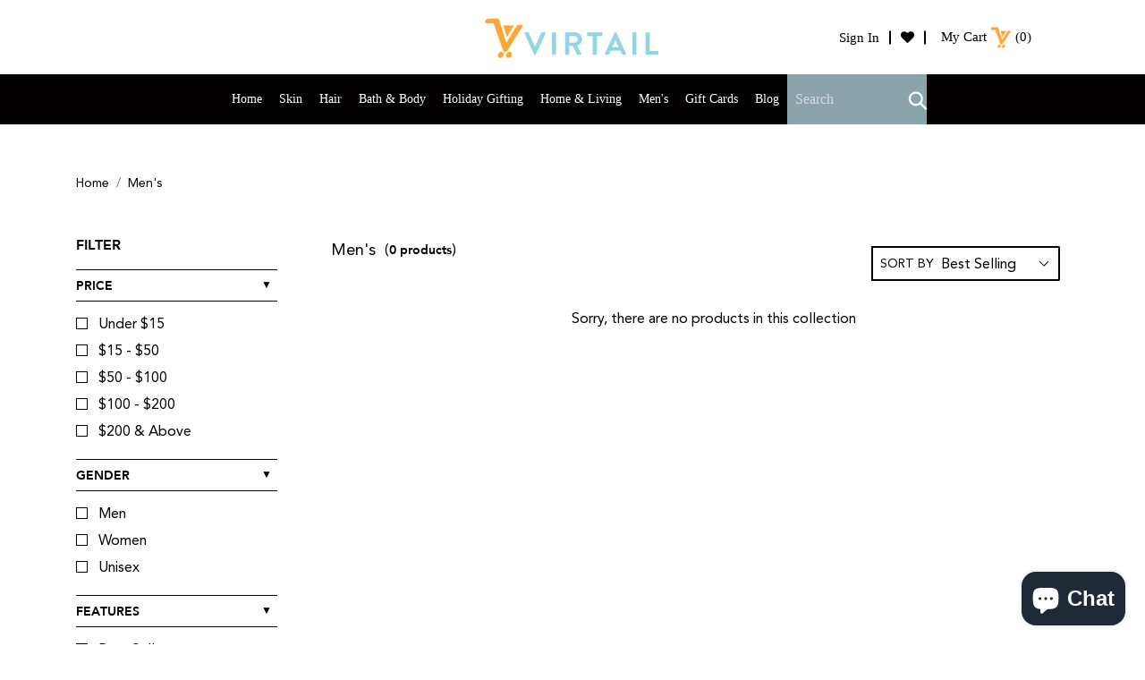

--- FILE ---
content_type: text/css
request_url: https://virtail.com/cdn/shop/t/5/assets/custom.css?v=55638801162857934851685682466
body_size: 10072
content:
/** Shopify CDN: Minification failed

Line 493:55 Unexpected ";"

**/
@import url('https://fonts.googleapis.com/css?family=Montserrat:100,200,300,400,500,600,700,800,900');
@import url('https://fonts.googleapis.com/css?family=Arsenal:400,400i,700,700i');
/*@import "color-schemer";
@import "compass";
@import "compass/css3/animation";*/

/*@font-face {
    font-family: 'DM Serif Display';
    src: url('DM Serif Display-Regular.eot');
    src: url('DM Serif Display-Regular.eot?#iefix') format('embedded-opentype'),
        url('DM Serif Display-Regular.woff2') format('woff2'),
        url('DM Serif Display-Regular.woff') format('woff'),
        url('DM Serif Display-Regular.ttf') format('truetype'),
        url('DM Serif Display-Regular.svg#DM Serif Display-Regular') format('svg');
    font-weight: normal;
    font-style: normal;
}*/

@font-face {
    font-family: 'Avenir';
    src: url('Avenir-Roman.eot');
    src: url('Avenir-Roman.eot?#iefix') format('embedded-opentype'),
        url('Avenir-Roman.woff2') format('woff2'),
        url('Avenir-Roman.woff') format('woff'),
        url('Avenir-Roman.ttf') format('truetype'),
        url('Avenir-Roman.svg#Avenir-Roman') format('svg');
    font-weight: 500;
    font-style: normal;
}

@font-face {
    font-family: 'Avenir 85';
    src: url('Avenir-Heavy.eot');
    src: url('Avenir-Heavy.eot?#iefix') format('embedded-opentype'),
        url('Avenir-Heavy.woff2') format('woff2'),
        url('Avenir-Heavy.woff') format('woff'),
        url('Avenir-Heavy.ttf') format('truetype'),
        url('Avenir-Heavy.svg#Avenir-Heavy') format('svg');
    font-weight: bold;
    font-style: normal;
}


/*.............. common styles ..............*/

body { margin: 0; padding: 0; font-size:16px; font-weight: 300; color:#000; overflow-x: hidden; font-family:'Avenir' !important; }
h1, h2, h3, h4, h5, h6 { font-weight: 500; margin:0 0 20px; padding:0; line-height: 1; }
h1{ font-size:60px;}
h2{ font-size:35px;}
h3{ font-size:25px;}
h4{ font-size:24px;}
h5{ font-size:20px;}
h6{ font-size:18px;}
p{ font-size:16px; color: #000; margin:0 0 20px; padding:0;font-family: 'Avenir' !important;}
img{ max-width: 100%;}
a, img{ border:0; text-decoration: none; outline: none;}
a, a:link, a:visited, a:focus, a:hover { color: #000; outline: none; text-decoration: none !important; transition:all 0.3s ease 0s;}
a:hover{ text-decoration:none;}

input, textarea, select{ font-family: 'Avenir'; font-weight: 300; font-size: 16px; outline: none;}
input[type="submit"]{ font-weight: 400; font-size: 16px; transition:all 0.3s ease 0s; outline: none;}

/* --- for placeholder color --- */
/*
.form-control::-moz-placeholder{color:#505873;opacity:1;}
.form-control:-ms-input-placeholder{color:#505873;}
.form-control::-webkit-input-placeholder{color:#505873;}
*/
/* --- for placeholder color --- */

/* --- only use for wordpress (Image alignment) --- */
.alignleft , .alignnone{float:left; margin:0 15px 10px 0;}
.alignright{float:right; margin:0 0 10px 15px;}
.aligncenter{margin:10px auto; display:block;}
/* --- only use for wordpress (Image alignment) --- */


/*<=============== Header-css ================>*/

header.site-header {padding: 15px 30px !important;}
.site-header .right-header ul { margin: 0;}
.site-header .right-header ul li { display: inline-block; vertical-align: middle; padding: 0 10px; position: relative; line-height: 1; /*font-family: Montserrat,sans-serif; */ font-family: 'DM Serif Display';font-size: 15px; text-transform: capitalize; font-weight: normal;}
.site-header .right-header ul li:after { content: ""; position: absolute; right: -3px; width: 2px; height: 15px; background: #000;top: 50%; transform: translateY(-50%);}
.site-header .right-header ul li a.site-header__cart:after { display:none;}
.site-header .right-header ul li a.site-header__cart { padding: 0; font-size: 15px;}
.site-header .right-header ul li:nth-child(3):after { display: none;}


.navigation { background: #030000;}
.navigation ul { padding: 0; margin: 0;}
.navigation ul li {  padding: 18px 16px !important; line-height: normal;margin-right: -5px;}
.navigation ul li a { color: #fff;font-size: 16px;text-transform: capitalize; padding:0 !important; font-weight: normal; /*font-family: Montserrat,sans-serif;*/ font-family: 'DM Serif Display'; }
.navigation ul li a .site-nav__label { border-bottom: 0;}
.navigation ul li form.search-header.search { max-width: 55%; display: block;}
.navigation ul li form.search input.search__input {font-size: 16px; line-height: 1; color: #fff; width: 80%; background-color: #8ba3aa; border-radius: 0; text-transform: capitalize; font-weight: normal; padding:18px 8px;font-family: 'DM Serif Display';}
.navigation ul li form.search button.search-header__submit { width: 20%; color: #fff;font-size: 14px !important; padding: 17px 10px; cursor: pointer; pointer-events: inherit;}

.navigation ul li form.search input.search__input::-moz-placeholder{color:#fff;}
.navigation ul li form.search input.search__input:-ms-input-placeholder{color:#fff;}
.navigation ul li form.search input.search__input::-webkit-input-placeholder{color:#fff;}
.navigation .list--inline>li.search-form { width: 14%; padding: 0 !important;}
.navigation .list--inline>li.search-form form.search { position: relative; display: flex;}
.navigation ul li.site-nav--has-dropdown button { color: #fff; font-size: 16px; text-transform: capitalize; font-weight: normal; /*font-family: Montserrat,sans-serif;*/  font-family: 'DM Serif Display'; padding: 0;}
.site-header a.site-header__icon.site-header__account { display: none;}
.navigation ul li:hover a { color: #c8c8c8;}
.site-header .right-header ul li a img { width: 22%;}


/*<===============Mega Menu css ================>*/

.navigation ul li.site-nav--has-dropdown:hover .site-nav__dropdown { display: block;}
.navigation ul li.site-nav--has-dropdown .site-nav__dropdown {  top: 100%; width: 100%;left: 0;box-shadow: 0px 10px 19px 0px rgba(25, 25, 25, 0.28);}
.navigation ul li.site-nav--has-dropdown .site-nav__dropdown .site-nav__childlist { display: block; border: 0; padding: 5% 8%; /*background-image: url(https://cdn.shopify.com/s/files/1/0068/8331/1716/files/img7.png?9930432874781921704);*/
background-repeat: no-repeat; background-position: 95%; height: 400px;}
.navigation ul li.site-nav--has-dropdown .site-nav__dropdown ul li a { color: #000;}
.navigation ul li.site-nav--has-dropdown .site-nav__dropdown ul.site-nav__childlist-grid li.site-nav__childlist-item { width: 20%; padding: 0 !important;margin: 0;}
.navigation ul li.site-nav--has-dropdown .site-nav__dropdown ul.site-nav__childlist-grid li.site-nav__childlist-item a.site-nav__child-link--parent {font-size: 18px;text-transform: uppercase;}
.navigation ul li.site-nav--has-dropdown .site-nav__dropdown ul.site-nav__childlist-grid li.site-nav__childlist-item ul li { padding: 10px 0 !important;}

.navigation ul li.site-nav--has-dropdown:hover:after, .navigation ul li.site-nav--has-dropdown:hover:before { opacity:1;}
.navigation ul li.site-nav--has-dropdown:after, .navigation ul li.site-nav--has-dropdown:before { opacity:0; bottom:0; border: solid transparent; content: " ";	height: 0;	width: 0; position: absolute; pointer-events: none;}
.navigation ul li.site-nav--has-dropdown:after {border-color: rgba(136, 183, 213, 0);border-bottom-color: #fff;border-width: 10px;margin-left: -10px;}
.navigation ul li.site-nav--has-dropdown:before {border-color: rgba(194, 225, 245, 0);	border-bottom-color: #fff;	border-width: 10px;	margin-left: -10px;}
.navigation ul li.site-nav--has-dropdown svg.icon.icon--wide.icon-chevron-down { display: none;}
.site-header .right-header ul li a.site-header__cart span { width: 21px; height: 21px; line-height: 21px; border-radius: 50%; background-color: #738a92; color: #fff;  font-size: 10px; position: absolute; right: -15px; top: -8px; text-align: center;}


	
/*<==== cart drop down css ====>*/

.site-header .right-header ul li:nth-child(3) .cart-drop { display: none;}
.site-header .right-header ul li:nth-child(3):hover .cart-drop {display:block; }
.cart-drop { font-family: 'Avenir'; position: absolute; right: 0; background: #fff; width: 425px;box-shadow: 0px 0px 15px 1px rgba(159, 158, 158, 0.18);}
.cart-drop .top-product { height: 353px; overflow-y: scroll; width: 100%;}
.cart-drop .cart-header {white-space: normal; font-size: 17px; color: #6a7d83; text-align: center; padding: 15px 15px;border-bottom: 1px solid #c6c6c6;}
.cart-product-wrap { border-bottom: 1px solid #c6c6c6; padding: 15px;}
.cart-product-wrap .product-img a { background: #eaeef0; padding: 10px; display: block;}
.cart-product-wrap .product-cntnt h4.product-title, .add-product .product-cntnt h4.product-title { line-height: normal; font-size: 14px; word-break: break-word; white-space: normal; text-align: left; text-transform: capitalize; margin: 0 0 10px; }
.cart-product-wrap .product-cntnt .left .delete-option { margin: 20px 0; text-align: left; text-transform: capitalize; font-weight: 500;cursor: pointer;}
.cart-product-wrap .product-cntnt .right .product-cart-quantity { display: flex;}
.cart-product-wrap .product-cntnt .right .product-cart-quantity input[type="button"] { padding: 0 5px; border-radius: 0;}
.cart-product-wrap .product-cntnt .right { margin: 20px 0 0;}
.cart-product-wrap .product-cntnt .right .product-cart-quantity input[type="number"] { border: 0; text-align: center; width: 26%; -webkit-appearance: none; padding: 2px 5px; font-size: 14px;}
.product-cart-quantity input[type=number]::-webkit-inner-spin-button, .product-cart-quantity input[type=number]::-webkit-outer-spin-button { -webkit-appearance: none; margin: 0;}
.site-header .right-header ul li .cart-drop a img {  width: 100%;}
.site-header .right-header ul li .cart-drop a:after { display:none;}
.cart-drop .add-product { background: #fafbfc; padding: 15px; margin: 15px;}
.cart-drop .add-product .product-img a {  background: #eaeef0; padding: 15px;display: block;}
.add-product .product-cntnt span.price { color: #c11c1c;}
.add-product .product-cntnt .left .delete-option { text-align: left; padding: 15px 0 0; font-weight: 500; text-transform: capitalize;}
.add-product .product-cntnt .right a.addbtn { background: #8ba3aa; font-size: 16px; color: #fff; padding: 6px 20px; margin: 12px 0 0; display: inline-block;}
.cart-drop .footer-cart { padding: 15px 15px 20px;}
.cart-drop .footer-cart span { font-size: 16px; font-weight: 700;}
.cart-drop .cart-bottom-btn { padding: 0 15px 25px; }
.cart-drop .cart-bottom-btn .review-btn.btn {font-family: 'DM Serif Display'; font-family: 'DM Serif Display';width: 100%; display: block; border-radius: 0; background: #8ba3aa; padding: 8px 20px; color: #fff; letter-spacing: 0; font-weight: 600;margin-bottom: 10px;}
.cart-drop .cart-bottom-btn input[type="submit"] { width: 100%; display: block; border-radius: 0; background-color: transparent !important; border: 2px solid #000; color: #000; padding: 8px 20px; font-weight: 600;}
.cart-drop .cart-bottom-btn input[type="submit"]:hover {background-color:#000 !important; color:#fff;}
.cart-drop .cart-bottom-btn span {white-space: normal; font-size: 17px; text-transform: capitalize; font-weight: 500; padding: 15px 0 0; display: block;}

.cart-drop .hidden{ display: none;}
.bottom-product .custom { padding: 0 !important; width: 100% !important; text-align: left;}
.bottom-product a.dismiss-button { font-size: 25px; right: 0 !important; top: 10px !important;}
.bottom-product .offer-text { padding: 16px 15px 20px 15px !important; text-align: left; margin: 16px 15px 20px 0px !important;white-space: normal;}
/*.bottom-product { padding: 15px;}*/
.bottom-product .offer-collection .product-wrapper .details .product-title a {white-space: normal;word-break: break-word;}
.bottom-product .offer-collection { width: 100% !important; display: block !important;}
.bottom-product .offer-collection .product-wrapper { display: flex !important; background: #fafbfc; padding: 10px; margin: 15px auto !important;text-align: left;}
.bottom-product .offer-collection .product-wrapper .product-image-wrapper { background: #eaeef0; text-align: center; padding: 10px !important;display: inline-block !important;}
.bottom-product .offer-collection .product-wrapper .product-image-wrapper img { margin:0 auto;padding: 0 !important;}
.bottom-product .offer-collection .product-wrapper .details { text-align: left; padding-left: 15px !important;position: relative; display: inline-block !important; vertical-align: top !important; height: 100% !important;}
.bottom-product .offer-collection .product-wrapper input.bttn.product-price {  padding: 8px 20px !important; border-radius: 0 !important; display: block !important; margin: 0 !important;}
.bottom-product .offer-collection .product-wrapper .details span.single-variant-price.money { color: #c11c1c; font-weight: 500; padding: 5px 0 10px; display: block;}

.template-cart div#nudge-offer { display: none !important;}


.bottom-product { padding: 0 15px;}
.prod-short-desc { font-family: 'Avenir';}

/*<=============== Header-css ================>*/


/*<=============== banner-css ================>*/

.bannerslider .slideshow__overlay::before { display:none;}
.bannerslider h2 { font-family: 'DM Serif Display'; text-shadow: none; font-size: 70px; color: #738a92; font-weight: 800;/*padding-right: 40%;  text-align: left;*/ line-height: 1.2;}
.hero .hero__inner .rte-setting { max-width: 100%; text-align: left;}
.bannerslider span { font-size: 30px; text-shadow: none; color: #738a92; font-family: 'Avenir'; font-weight: 500; padding: 10px 0; max-width: 100% !important; display: block; /*text-align: left;*/}
.bannerslider .slideshow__btn-wrapper { /* text-align: left;*/ margin: 0;}
.bannerslider a.btn { font-family: 'DM Serif Display'; padding: 12px 50px; background-color: transparent; border: 2px solid #000; line-height: 1.5; border-radius: 0; font-weight: 600;color: #000; }
.bannerslider a.btn:hover { color: #fff; background-color: #738a92; border-color: #738a92;}
.bannerslider .slideshow__arrows { background-color: transparent;}
.slideshow__text-content--mobile .slideshow__btn--mobile {  display: none;}
.slideshow__arrows { display:block;}
button.slideshow__arrow { display: none;}
.slideshow__arrows .slick-dots li button::before, .slideshow__arrows .slick-dots li a::before { width: 12px; height: 12px; color: rgb(115, 138, 146);border: 1px solid rgba(0,0,0,0.25);}
.slideshow__controls:hover .slideshow__arrows {background-color: transparent;}
.slideshow__text-wrap.slideshow__text-wrap--mobile { display: none !important;}
.bannerslider .slideshow.slick-slider { height: 500px !important;}

/*<=============== banner-css ================>*/




/*<=============== main-css ================>*/
.index-section { padding-top: 0; padding-bottom: 0;}

section.related-sec { padding: 40px 0;}
.related-sec .col-lg-4.col-sm-6 { padding: 0 10px;}
.related-sec .related-pic { margin-bottom: 20px;}
.related-sec .related-pic .related-txt { width: 100%; position: absolute; top: 50%; transform: translateY(-50%);}
.related-sec .related-pic .related-txt h2 { font-family: 'Avenir'; font-size: 18px; padding: 0 10px; width: 55%; line-height: 1.2; margin: 0;text-transform: inherit;letter-spacing: 0;}
.related-sec .related-pic .related-txt.right h2 { width: 45%; right: 0; float: right;}
.related-sec .related-pic .related-txt h2 span.discount {font-family: 'Avenir 85'; color: #a4794a; font-weight: bold; font-size: 30px;}
.related-sec .related-pic .related-txt h2 span.off { color: #7da8ae; font-weight: 900; font-size: 30px; text-transform: uppercase;}
.related-sec .related-pic .related-txt h2 small { display: block; font-size: 70%;}
.related-sec .related-pic .related-txt.left h2 {float: left;}
.related-sec .col-lg-4.col-sm-6:nth-child(3) .related-pic .related-txt h2 { width: 55%;}
.related-sec .related-pic .related-txt h2 span.social-media { font-weight: 900; font-size: 30px; text-transform: uppercase; color: #a2865d;}
.related-sec .related-pic .related-txt h2 span.money-back { font-weight: 900; font-size: 35px; color: #a2865d;}
.related-sec .related-pic .related-txt.bottom { bottom: 15%; top: inherit; transform: inherit;}
.related-sec .col-lg-4.col-sm-6:nth-child(4) .related-pic .related-txt h2 { width: 35%; }
.related-sec .col-lg-4.col-sm-6:nth-child(5) .related-pic .related-txt h2 { font-size: 22px;}
.related-sec .related-pic .related-txt h2 span.free-gift { color: #7eadb9; font-weight: 900; font-size: 30px; text-transform: uppercase;}
.related-sec .related-pic .related-txt.top { top: 30%; transform: translateY(-30%);}
.related-sec .related-pic .related-txt h2 span.free-shipping { color: #b19573; font-size: 30px; font-weight: 900; text-transform: uppercase;}




.new-sec { padding: 0 0 40px; position: relative;}
.new-sec .new-pro-image { height: 205px; position: relative; overflow: hidden; border: 1px solid #f5f5f5; margin-bottom: 20px;}
.new-sec .new-pro-image img { position: absolute; left: 50%; top: 50%; transform: translate(-50%,-50%); width: auto; -webkit-transition: -webkit-transform opacity 0.3s; transition: opacity 0.3s; backface-visibility: hidden;}
.new-sec .new-pro-image a { display: block; height: 100%; width: 100%;}
.new-sec .new-pro-image:hover img { opacity: 0.8;}
.new-sec h2, .product-collection h2 { font-family: 'DM Serif Display' !important; text-align: center; font-weight: 500; text-transform: capitalize; letter-spacing: 0; padding-bottom: 20px; margin-bottom: 30px; border-bottom: 2px solid #000; color: #000 !important;}
.new-sec .banner-txt h3 { font-family: 'Avenir'; font-size: 14px; padding:0; line-height: 1.5; margin: 0;text-transform: inherit;letter-spacing: 0; text-align: center; height: 60px;}
.new-sec .banner-txt h6 { font-family: 'Avenir';text-align: center; font-size: 16px; font-weight: normal;}
.new-sec .banner-txt input[type=button] {font-family: 'DM Serif Display' !important; font-size: 14px; text-transform: uppercase; font-weight: normal; border-radius: 0; padding: 6px 20px; border: 2px solid #000; cursor: pointer;transition: all 0.5s;}
.new-sec .banner-txt input[type=button]:hover { background: #000; color: #fff;}

.product-collection .product-card .product-card__image-wrapper { background-color: #eaeef0; max-width: 100% !important; max-height: 300px !important; text-align: center !important;padding: 20px 10px !important; min-height: 210px;}
.product-collection .product-card img { top: 50% !important; transform: translateY(-50%); left: 0; right: 0; width: 70%;}
.product-collection .product-card .product-card__title { display: block; text-align: center; font-size: 14px; font-family:'Avenir'; line-height: 1.5; color: #000; min-height: 43px;}
.product-collection .product-card dl.price { display: block; text-align: center; font-weight: 500; color: #000;font-family:'Avenir';}
.product-collection .product-card dl.price .price__regular { color: #000; font-weight: 600;font-family: 'Avenir';}
.product-collection .product-card dl.price .price__regular .price-item { font-weight: 600;font-family: 'Avenir';}
.product-collection .view-button { text-align: center;}
.product-collection .view-button a { border: 2px solid #000; font-size: 14px; font-weight: 600; text-transform: uppercase; padding: 5px 30px;}
.product-collection .view-button a:hover { background:#000; color:#fff;}
.product-card:hover .product-card__title, .product-card:focus-within .product-card__title { border-bottom-color: transparent;}
.product-collection .product-card { margin: 0 auto 20px;}
.product-collection { padding: 80px 0 0;}
.new-tag { display: block; float: none; z-index: auto; width: 0; height: 60px; position: absolute; cursor: default; opacity: 1;top: 0; left: 17px !important; 
border: 25px solid #cc0909; border-top:0 solid rgb(204, 9, 9); border-bottom:15px solid rgba(0,0,0,0); -webkit-border-radius: 0; border-radius: 0;
color: rgba(0,0,0,1);text-decoration: none; text-align: left; text-transform: none; text-indent: 0; -o-text-overflow: clip; text-overflow: clip; letter-spacing: 0; white-space: normal; word-spacing: 0; 
  background: none; -webkit-box-shadow: none; box-shadow: none; text-shadow: none; -webkit-transition: none; -moz-transition: none; -o-transition: none; transition: none;
  -webkit-transform: scaleX(1) scaleY(1) scaleZ(1); transform: scaleX(1) scaleY(1) scaleZ(1); -webkit-transform-origin: 50% 50% 0; transform-origin: 50% 50% 0;
  z-index: 9; color: #fff; text-align: center;}
.new-tag p { color: #fff; text-align: center; position: absolute; left: 50%; top: 50%; transform: translate(-50%,-50%); text-transform: uppercase; font-size: 14px;line-height: 1.3;}


.best-seller h2 {font-family: 'DM Serif Display' ; border-top: 2px solid #000; padding: 40px 0 20px; font-weight: 500; text-transform: capitalize; letter-spacing: 0;}
.best-seller h6 {font-family: 'Avenir'; margin: 0; padding: 5px; background: #000; font-size: 15px; color: #fff;}
.flex-about a.btn:hover { background-color: transparent; color: #87989d;}

section.recommended-sec {  padding: 60px 0 40px;}
.recommended-sec h2 { font-family: 'DM Serif Display' !important; font-weight: 500; text-transform: capitalize; letter-spacing: 0;  margin-bottom: 90px; text-align: center;}
.recommended-sec div#recommended_collection { background: #dae7eb; padding: 30px 90px 20px;}
.recommended-sec .banner-txt { margin-top: -38px; background: #000; display: block; position: relative; text-align: center;}
.recommended-sec .banner-txt h3 { margin: 0; font-size: 18px;font-family: 'Avenir';}
.recommended-sec .banner-txt h3 a { color:#fff; padding: 10px;display:block; }
.recommended-sec .owl-nav.disabled, .new-sec .owl-nav.disabled { display: block;}
.recommended-sec .owl-nav button {position: absolute; top: 50%; transform: translateY(-50%); color: #8ba3aa !important; font-size: 80px !important;font-family: 'Arsenal', sans-serif !important;}
.recommended-sec .owl-nav button:focus, .new-sec .owl-nav button:focus { outline:none;}
.recommended-sec .owl-nav button.owl-prev,  .new-sec .owl-nav button.owl-prev { left: 30px;}
.recommended-sec .owl-nav button.owl-next,  .new-sec .owl-nav button.owl-next { right: 30px;}
.recommended-box { -ms-flex: 0 0 20%; flex: 0 0 20%; max-width: 20%; padding: 0 25px; position: relative;}
.recommended-box .img-box img { width: 100%;}
.recommended-box .img-box { cursor: pointer;}
.recommended-box:hover { -webkit-transform: scale(1.3); transform: scale(1.3); -webkit-transition: -webkit-transform .3s ease-in-out; transition: transform .3s ease-in-out;}


.new-sec .owl-nav button {position: absolute; top: 40%; transform: translateY(-40%); color: #8ba3aa !important; font-size: 80px !important;font-family: 'Arsenal', sans-serif !important;}

/*<=============== popup-css ================>*/
.product-view-popup .product-single__photo { padding: 0 !important;}


div#shopify-section-related-product hr { display: none;}
.collection-listing .collection-grid-item__title.h3 { color: #fff;}

/*<=============== best Seller-css ================>*/
.flex-container { position: relative; width: 100%; display: -webkit-flex; /* Safari */ display: flex;overflow: hidden;}
@media screen and (max-width: 768px) { 
  .flex-container { flex-direction: column; }
}

.flex-title { color: #f1f1f1;position: relative;height: 100%; width: 100%;  margin: auto; text-align: center; -webkit-transition: all 500ms ease; -moz-transition: all 500ms ease; -ms-transition: all 500ms ease; -o-transition: all 500ms ease; transition: all 500ms ease;display: -ms-flexbox; display: flex; -ms-flex-wrap: wrap; flex-wrap: wrap;-ms-flex-align: center!important; align-items: center!important;}
@media screen and (max-width: 768px) {
  .flex-title { transform: rotate(0deg) !important;}
}

.flex-about { opacity: 0; color: #f1f1f1;position: absolute; width: 0; height: 100%; top: 0; right: 0; line-height: 1.3; margin: auto; text-align: center; transform: rotate(0deg);-webkit-transition: all 500ms ease; -moz-transition: all 500ms ease; -ms-transition: all 500ms ease; -o-transition: all 500ms ease; transition: all 500ms ease; background: #e0e0e0;}
.flex-about h4 { color: #000; font-size:24px; font-weight: normal; line-height: 1.2;font-family: 'DM Serif Display';}
.flex-slide .pro-img { width: 272px; padding: 0 15px; position:absolute;}
.flex-slide:hover .flex-title .pro-img { width: 50%; margin: 0;}
.flex-about p { line-height: 1.5;font-size: 14px;}
.flex-about a.btn {font-family: 'Avenir' !important;color: #000; background-color: transparent; font-size: 14px; font-weight: normal; text-decoration: underline !important; padding: 0; border: 0; line-height: normal;}
.flex-slide:hover .flex-about { opacity: 1; width: 50%; padding: 7% 5%;}


.flex-slide {border-left: 2px solid #fff; -webkit-flex: 1;/* Safari 6.1+ */ -ms-flex: 1; /* IE 10 */ flex: 1; cursor: pointer; -webkit-transition: all 500ms ease; -moz-transition: all 500ms ease;
  -ms-transition: all 500ms ease; -o-transition: all 500ms ease; transition: all 500ms ease; height: 500px; position: relative;}
@media screen and (max-width: 768px) {
  .flex-slide { overflow: auto; overflow-x: hidden;}
}

@media screen and (max-width: 768px) {
  .flex-slide p { font-size: 1.1em;  }
}

@media screen and (max-width: 768px) {
  .flex-slide ul li { font-size: 2em; }
}

.flex-slide:hover {-webkit-flex-grow: 7; flex-grow: 7;}
.bg1 { background: #a1b2b7;}
.bg2 {background: #d6e4e8;}


@keyframes aboutFlexSlide {
  0% { -webkit-flex-grow: 1; flex-grow: 1; }
  50% { -webkit-flex-grow: 3; flex-grow: 3; }
  100% { -webkit-flex-grow: 1; flex-grow: 1;}
}


/*<=============== footer-css ================>*/


.site-footer .site-footer__content h4 {/*font-family: 'Avenir';*/ font-family: 'Avenir 85'; font-size: 16px; text-transform: uppercase; font-weight: bold; line-height: normal; min-height: auto !important;}
.site-footer .site-footer__content ul li { line-height: normal; font-family: 'Avenir'; font-size: 14px; text-transform: uppercase; padding: 0 0 12px;}
.site-footer .site-footer__content p { font-family: 'Avenir' !important; font-size: 14px;color: #abaaaa; font-weight: 500;}
.site-footer__newsletter .input-group { display: block;}
.site-footer__newsletter input[type="email"] { display: inline-block; vertical-align: middle; width: 65%; border-radius: 0; border: 0; height: 40px;margin-bottom: 0; font-size: 14px;padding: 0 10px;margin-right: -5px;min-height: 40px !important;}
.top_footer .site-footer__newsletter input[type="submit"] {font-family: 'DM Serif Display' !important; display: inline-block; font-size: 14px; border-radius: 0; height: 40px; vertical-align: middle;padding: 0 30px;}
.site-footer__item-inner.site-footer__item-inner--newsletter { padding-left: 40px;}
section.btm_footer p { color: #abaaaa; font-size: 14px; font-weight: 500;}
.site-footer .site-footer__content .input-group p { padding-top: 30px;}
section.top_footer { padding-bottom: 40px;}
section.btm_footer ul.social-icons li { padding-right: 5px; }
section.btm_footer ul.social-icons li a { color: #9d9fa2;}
section.btm_footer ul.social-icons li a svg { width: 30px; height: 30px !important;}
.btm_footer .col-sm-4.text-center img { width: 14%; margin: 0 2px;}



/*<=============== inner-css ================>*/

.breadcrumb { background-color: transparent; padding: 0 0 50px; margin: 0;}
.breadcrumb li.breadcrumb-item { font-size: 14px; font-family: 'Avenir'; color: #000; font-weight: 500;}
.filters-toolbar p { margin: 0 10px 0 0; font-size: 18px; }
.filters-toolbar span.filters-toolbar__product-count { font-family: 'Avenir 85';line-height: normal; font-size: 14px; font-weight: 600; font-style: normal;}
.sortby-box { display: inline-block;padding: 10px;margin-bottom: 20px;}
.sortby-box label { margin: 0; font-family: 'Avenir'; text-transform: uppercase; font-size: 14px; margin-right: -6px; line-height: 35px; border-left: 2px solid #000; border-top: 2px solid #000; border-bottom: 2px solid #000; padding-left: 8px; vertical-align: middle;}
.sortby-box select { border: 0; padding: 0; border-top: 2px solid #000; border-right: 2px solid #000; border-bottom: 2px solid #000; line-height: 35px; vertical-align: middle; padding-left: 8px;}
.pro_list_wrapp .product-custom-card .image_wrap, .related_section .releted_item .image_wrap { /*background: #eaeef0;*/ height: 400px; overflow: hidden; position: relative;padding: 30px; margin-bottom: 10px}
.pro_list_wrapp .product-custom-card .image_wrap { background: #fff; }
.pro_list_wrapp .product-custom-card .image_wrap img, .related_section .releted_item .image_wrap img { position: absolute;top: 50%; left: 50%; transform: translate(-50%,-50%); width: auto;}
.product-custom-card .product-card__title {    height: 50px;  font-size: 14px; font-family: 'Avenir'; display: block; text-align: center; line-height: 20px;}
.product-custom-card dl.price { display: block; width: auto; text-align: center; font-size: 15px; font-family: 'Avenir';}
.price--on-sale .price__regular {display: inline-block;}
.price--on-sale .price__sale { display: inline-block; font-size: 18px;}
.product-custom-card dl.price span {font-family: 'Avenir 85'; font-weight: 600; color: #000;}
.pro_list_wrapp .product-custom-card { margin-bottom: 30px;}
.lt_filter h3 { font-family: 'Avenir 85';font-size: 16px; font-weight: bold; text-transform: uppercase;}
.lt_filter h4 { font-size: 14px; font-weight: bold; text-transform: uppercase; padding: 10px 0 0; border-top: 1px solid #000;margin: 0 0 10px; position: relative;font-family: 'Avenir 85';}
.lt_filter ul li { position: relative; font-size: 16px; font-family: 'Avenir';}
.lt_filter ul li a { display: block; padding: 3px 25px;}
.newfilter li.active:before { display:none;}
.lt_filter { padding-right: 30px;}
.pro-filter-list .sortme { border-top: 1px solid #000; padding-top: 10px;}
.pro-filter-list.pro-dropdown .sortme { display: none;}
.releted_item button[type="submit"] { background: transparent; color: #000 !important; text-align: center; font-weight: 600; letter-spacing: 0; opacity: 1; border: 2px solid #000; border-radius: 0; cursor: pointer;}
.newfilter li a:before { content: ""; position: absolute; left: 0; top: 8px; width: 13px; height: 13px; background: white; border: solid 1px #000;}
.newfilter li.active a:before { background: url(https://cdn.shopify.com/s/files/1/0068/8331/1716/t/1/assets/cross-btn.png?15413024993191396165) no-repeat center;}
.pro-filter-list { position: relative;}
h4.panel-title a:after { content: "▼"; position: absolute; right: 6px; top: 10px; font-size: 12px;}
.panel-collapse { padding: 10px 0 0; border-top: 1px solid #000;}
h4.panel-title a { display: block;}

.product-details-section .product-single__photo-wrapper { max-width: 100% !important; max-height: 100% !important;}
.product-details-section .product-single__photo-wrapper .product-single__photo { height: 500px; overflow: hidden; /*background: #eaeef0;*/ padding: 20px !important;}
.product-details-section .product-single__photo-wrapper .product-single__photo .big-pro-img { padding:15px; max-height: 100% !important; max-width: 100% !important; width: auto !important; position: absolute;
 left: 50%; top: 50%; transform: translate(-50%,-50%);}
.product-details-section .product-view-slide { margin: 30px 0; position: relative;}
.product-details-section .product-view-slide .owl-nav { display:block;}
.product-details-section .product-view-slide .owl-nav button.owl-prev {  position: absolute; left:-11px;  top: 0; font-size: 0; width: 20px; height: 100%;background: #cad2d6;}
.product-details-section .product-view-slide .owl-nav button.owl-next { position: absolute; right:-11px; top: 0; font-size: 0; width: 20px; height: 100%; background: #cad2d6;}
.product-details-section .product-view-slide .owl-nav button.owl-next:after { content: "▼";font-size: 15px; position: absolute; transform: rotate(-90deg); right: 3px; top: 40%;}
.product-details-section .product-view-slide .owl-nav button.owl-prev:after { content: "▼";font-size: 15px; position: absolute; transform: rotate(90deg); left: 3px; top: 40%;} 
.product-details-section .product-view-slide .owl-nav button:focus {outline: none;}
.product-details-section .product-view-slide .item { /*background: #eaeef0;*/ padding: 0 0 100%; overflow: hidden; position: relative;}
.product-details-section .product-view-slide .item img { position: absolute; left: 50%; top: 50%; transform: translate(-50%,-50%); width:auto;padding: 10px;}
.product-details-section ul.social-sharing { display: block; text-align: center; margin: 1rem 0;}
.product-details-section ul li { display:inline-block; font-size: 20px; font-family: 'Avenir'; vertical-align: middle;} 
.product-details-section ul.social-sharing i.fa.fa-share-alt { margin-right: 10px; font-size: 30px;vertical-align: middle;}
.product-details-section ul li a.btn { padding: 0 3px; margin: 0; font-size: 35px; margin-right: -5px; background: transparent; color: #000;}
.product-details-section ul li.share { margin-right: 12px;}
.product-details-section ul li a.btn:hover, .product-details-section ul li a.btn:focus { border: 0 !important; color: #faa733;box-shadow: none;}


.product-details-section h1.product-single__title { font-size: 25px; line-height: 1.2;font-family: 'DM Serif Display';}
.product-details-section .price__regular { font-size: 32px; color: #000; font-weight: 800;}
.product-details-section .product-single__description p { font-weight: 500; line-height: 1.8;}
.product-details-section .product-single__description .container { padding: 0;}
.product-details-section ul.nav.nav-tabs { margin: 0; border-bottom:1px solid #000;}
.product-details-section ul.nav.nav-tabs li { border-bottom: 0; border-right: 1px solid #000; margin: 0; vertical-align: middle;}
.product-details-section ul.nav.nav-tabs li a { padding: 10px 15px; border: 0; display: block !important; font-family: 'Avenir'; font-size: 16px;}
.product-details-section ul.nav.nav-tabs li.active { border-bottom: 1px solid #fff; border-top: 1px solid #000; margin-bottom: -1px;}
.product-details-section ul.nav.nav-tabs li:first-child.active { border-left: 1px solid #000;}
.product-details-section ul.nav.nav-tabs li.active a { font-weight:600;}
.product-details-section ul.nav.nav-tabs li:last-child { border-right: 0;}
.product-details-section ul.nav.nav-tabs li:last-child.active { border-right: 1px solid #000;}
.product-details-section .product-single__description .tab-content { padding: 20px; font-family: 'Avenir'; font-size: 14px; color: #000; line-height: 1.8; border-left: 1px solid #000; border-bottom: 1px solid #000; border-right: 1px solid #000;}
.related_section h2.product_heading { font-weight: 500; letter-spacing: 0; margin-bottom: 40px; color: #000 !important;font-family: 'DM Serif Display';}
span.stock-available { font-family: 'Avenir';}
.template-product .new-pro-sec {margin: 0 0 30px;}


.pro_list_wrapp {position: relative;}
section.new-sec .owl-dots { display: block !important; margin: 40px 0 0; text-align: center;}
section.new-sec .owl-dots button.owl-dot span { width: 8px; height: 8px; border-radius: 50%; background: #000; display: inline-block; margin: 0 5px;}
section.new-sec .owl-dots button.owl-dot .active span { background: #383737;}
.new-sec img#loaderimg, .related_section #productloaderimg, .new-sec #newloaderimg, #productloaderimg  { position: absolute;  width: 100px; top: 50%; left: 0; z-index: 99; right: 0; margin: 0 auto; transform: translateY(-50%);}


.add-to-cart-btn { margin: 20px 0 0;}
.add-to-cart-btn input.add-to-cart { font-family: 'DM Serif Display'; font-size: 14px; text-transform: uppercase; font-weight: normal; border-radius: 0; padding: 6px 20px; border: 2px solid #000; cursor: pointer;transition: all 0.5s;}
.add-to-cart-btn input.add-to-cart:hover {background: #000; color: #fff;}

.color-option .header { text-transform: uppercase; padding-bottom: 8px; }
.color-option .color { width: 30px; height: 30px; display: inline-block; position: relative;}
.color-option .color input { position: absolute; z-index: 1; top: 0; right: 0; left: 0; width: 100%; height: 100%; opacity: 0; margin: 0; cursor: pointer;}
.color-option .color label { display: block; width: 30px; height: 30px; }
.color-option .color input:checked + label { border: 1px solid #c8c4c4;}
.color-option .color .tooltip { font-size: 0 !important;}
.color-option .color img { display: none;}
section.related_section { padding-bottom: 80px; position:relative;}

.virtail-section-title h2 { font-family: 'DM Serif Display';text-align: center; letter-spacing: 0; font-weight: 700; margin: 40px 0;}
.virtail-section { background: #d3dcdf; padding: 40px 0; margin-bottom: 50px;}
.virtail-section .iconbox { -ms-flex: 0 0 20%; flex: 0 0 20%; max-width: 20%; text-align: center; padding: 0 10px;}
.virtail-section .iconbox .iconimg { height: 120px; }
.virtail-section .iconbox p { font-size: 13px; text-transform: uppercase; font-weight: 600;}

.product-form__item label {text-transform: uppercase;}
.product-details-section button[type="submit"] { background: #8ba3aa;border-radius: 0; padding: 10px 30px; font-weight: 600;}
.wc_review_top_title h1 {font-family: 'DM Serif Display';}

.single-lt { position: relative;}
h1.product-single__title.mob-show { display: none; margin: 0 0 20px;}

.template-search form.search button#SearchResultSubmit { padding: 12px 30px;}


/*<=============== cart page css ================>*/

.section-header h1, #CustomerLoginForm h1, #create_customer h1, #RecoverPasswordForm h2 {font-family: 'DM Serif Display'; margin-bottom: 30px; font-weight: 500; text-transform: capitalize; letter-spacing: 0; padding-bottom: 15px; border-bottom: 2px solid #000; color: #000 !important; font-size: 35px;}
.cart th {font-weight: 600; text-transform: uppercase;padding: 15px;}
.cart table tbody tr td.cart__image-wrapper {border-right:1px solid #e8e9eb; border-left:1px solid #e8e9eb;padding: 0;}
.cart table tbody tr td.cart__image-wrapper div { padding: 15px 30px; text-align: center;}
.cart table tbody tr td.cart__meta { padding: 22px 15px; font-family: 'Avenir' !important; font-size: 14px !important;}
.cart table tbody tr td.cart__price-wrapper { padding: 22px 15px; font-family: 'Avenir' !important;}
.cart table tbody tr td.text-right { border-right: 1px solid #e8e9eb; text-align: center !important; font-family: 'Avenir' !important;font-weight: 600;}
.cart th:last-child { text-align: center !important;}
.cart table tbody tr td.cart__meta a.btn {background: transparent; padding: 0; font-size: 14px; text-decoration: underline !important; color: #9f1415; letter-spacing: 0; text-transform: capitalize; font-weight: 500;}
.cart .cart__footer span, .cart .cart__footer .cart__shipping { font-family: 'Avenir' !important;}
.cart .cart__footer span.cart__subtotal { font-weight: 600; font-size: 25px;}
.cart__footer a.btn, .cart__footer input[type="submit"] {line-height: normal; font-family: 'DM Serif Display' !important; font-weight: normal; background: #557b97; color: #fff; border-radius: 0; font-size: 16px; text-transform: capitalize; letter-spacing: 0; padding: 12px 30px;}
.cart__footer a.btn:hover, .cart__footer input[type="submit"]:hover { background: #000; color: #fff;}


button[type="submit"], input[type="submit"] { line-height: normal;margin: 0; background-color: #8ba3aa !important; font-family: 'DM Serif Display' !important; text-transform: uppercase; font-size: 16px !important; font-weight: 600; padding: 15px 30px;}
#new_section {padding: 0 90px;}
button[type="submit"]:hover, input[type="submit"]:hover; .cart__footer a.btn, .cart__footer input[type="submit"]:hover {background-color: #000 !important;}

.cart__footer a.btn, .cart__footer input[type="submit"] { background-color: #8ba3aa !important;}


/*<=============== 2/1/2019 ================>*/

button.swym-add-to-wishlist-view-product { position: absolute !important; bottom: 15px; left: 15px; color: #000 !important; font-size: 25px !important;}
button.swym-add-to-wishlist-view-product:after {color: #000 !important;}
.product-details-section span.wc_review_badge_star em.wc_icon_color {margin-right: 6px;}
.product-details-section .product-single__meta a.wc_ask_question_form { background-color: transparent !important; padding: 0; color: #000 !important; font-weight: bold; font-size: 15px !important; font-family: Montserrat,sans-serif; margin: 10px 0 20px;}
.product-details-section .product-single__meta .product__price span.price-item.price-item--regular { font-family: 'Avenir'; font-weight: 700;}
.product-details-section .product-single__meta .product__price span.price-item.price-item--sale { line-height: 50px; font-family: 'Avenir'; color: #fd0000; font-weight: 500;}
.product-details-section .product-single__meta .product__price { display: inline-block;}
.product-details-section .product-single__meta form.product-form.product-form-product-template { display: block; padding:20px 0;position: relative;}
.product-details-section .product-single__meta form.product-form.product-form-product-template .swym-button-bar { margin: 0; position: absolute; right: 0; top: -50px;}
.product-details-section .product-single__meta form.product-form.product-form-product-template .swym-button-bar span.swym-fave-count { width: 30px; height: 30px; line-height: 19px;font-size: 14px; border-radius: 50%; background: #000; text-align: center; color: #fff !important;}
.product-info-right .product-form__item { padding: 0;display: inline-block; margin-right: -5px; width: 50%; vertical-align: baseline;}
.product-details-section .product-single__description { margin: 0;}
.product-details-section .product-single__description span { font-family: 'Avenir'; margin-bottom: 30px; display: block;}
.product-details-section .product-single__description .tab-content span { margin: 0;}
.product-info-right .product-form__item.product-form__item--quantity { padding-right: 15px;}


.hulkapps-volumes .table {width: 50%;}
.hulkapps-table thead {background-color: transparent !important;}
.hulkapps-table thead th { border: 0 !important; padding: 0 0 10px !important;}
.hulkapps-table tbody td { border: 0 !important; padding: 0 0 10px !important; font-size:16px;font-family: 'Avenir';}



button.slideshow__pause, .mobile-wishlist { display: none;}
.btm_footer .card-images img { width: 15%;}
.pagination { display: block; width: 100%;}
.mobile-filter-toggle { display:none; }

a#customer_logout_link { background: #000; color: #fff; padding: 10px 30px;}
.account-page h2 { font-size: 20px; letter-spacing: 0;}
a.btn { background: #8ba3aa; border-radius: 0; padding: 10px 30px; font-weight: 600; color: #fff; font-size: 15px;white-space: normal;}
button.btn.btn--secondary.btn--small.address-delete { background: #000; color: #fff; padding: 6px 20px;}
.address { border: 1px solid #ddd; padding: 20px;}
.cart-product-wrap .col-7 { padding-left: 0;}



.new-pro-image:hover img.prod-alt-img , .image_wrap:hover img.prod-alt-img { opacity:1;}
.new-pro-image img.prod-alt-img, .image_wrap img.prod-alt-img { opacity:0; }
.new-pro-image:hover img.prod-main-img, .image_wrap:hover img.prod-main-img {  opacity:0; }
.filters-toolbar.mobile-visible { display: none;}


.collection-description {
    font-family: 'Avenir';
    color: #000;
    font-size: 17px;
}

.product-details-section ul li a.share-facebook { color: #3a559f;}
.product-details-section ul li a.share-twitter { color: #55acee;}
.product-details-section ul li a.share-pinterest { color: #bd081c;}
h3.mobile-view { display: none;}
.mobile-view { display: none !important;}

p.layout-flex__item span { font-family: 'Avenir 85' !important; font-size: 16px;}
.layout-flex__item a { font-family: 'Avenir 85'; color: #cc0909; text-decoration: underline; font-size: 16px;}
.virtail-section .iconbox .iconimg img {  height: 120px;}
.cart-product-wrap .product-cntnt span.price em { margin-right: 8px; text-decoration: line-through;}

 /* .lt_filter ul li:hover:before {
    background-image: url(/cdn/shop/files/right-arrow_134x134_crop_center@2x.png?v=1556536941);
    background-repeat: no-repeat;
    background-position: center;
    background-size: 100%;
}
*/

@media only screen and ( min-width:1601px ) {
    .container { max-width: 1400px;}
   
}
@media only screen and (min-width: 992px)
.medium-up--hide {
    display: none !important;
}
@media screen and (max-width: 1600px) {
  	.new-sec .banner-txt h3 {font-size: 14px;padding: 0 0 10px;}
  	.bannerslider .slideshow.slick-slider { height: 380px !important;}
  	.bannerslider h2 {font-size: 50px;}
  	.bannerslider span {font-size: 25px;}
  	.navigation ul li {padding: 16px 10px !important;}
  	.navigation ul li a, .navigation ul li.site-nav--has-dropdown button,  .navigation ul li.site-nav--has-dropdown button{ font-size: 14px;}
  .flex-slide .pro-img {width: 220px;}



}

@media screen and (max-width: 1199px) {
 	.navigation .container, .main-header .container { max-width: 100%;}
  	.navigation ul li { padding: 15px 12px !important;}
  	.navigation ul li a,  .navigation ul li.site-nav--has-dropdown button {font-size: 15px;}
  	.navigation ul li form.search input.search__input {font-size: 15px; padding: 16px 8px;}
  .related-sec .related-pic .related-txt h2 {font-size: 16px;}
  .related-sec .related-pic .related-txt h2 span.discount, .related-sec .related-pic .related-txt h2 span.money-back, .related-sec .related-pic .related-txt h2 span.off, 
  .related-sec .related-pic .related-txt h2 span.social-media , .related-sec .related-pic .related-txt h2 span.free-gift, .related-sec .related-pic .related-txt h2 span.free-shipping{font-size: 25px;}
  .related-sec .col-lg-4.col-sm-6:nth-child(3) .related-pic .related-txt h2 { width: 70%;}
  .related-sec .col-lg-4.col-sm-6:nth-child(5) .related-pic .related-txt h2 { font-size: 16px;}
  .related-sec .related-pic .related-txt h2 small { font-size: 80%;}
  .site-footer__newsletter input[type="email"] {width: 55%;}
  .top_footer .site-footer__newsletter input[type="submit"] { height: 39px;padding: 0 25px;}
  .new-tag p {font-size: 12px;top: 8%;}
  .new-tag {height: 45px;left: 10px !important; border-bottom: 10px solid rgba(0,0,0,0);border-top: 20px solid #cc0909;}
  .new-sec .banner-txt h3 {font-size: 12px;height: 70px;}
  .new-sec .banner-txt h6 {font-size: 14px;}
  .new-sec .banner-txt input[type=button] {font-size: 12px;}
  
  .product-details-section ul.nav.nav-tabs li a { padding: 6px 7px; font-size: 11px;}
  .flex-slide .pro-img { width: 180px;}
  
  
 

}

@media screen and (max-width: 991px) {
	.site-header__icon { display: inline-block; vertical-align: middle; padding: 10px 0 10px 10px; margin: 0;}  
  	.small--hide { display: none !important;}
  	.mobile-nav-wrapper { height: auto !important; overflow: auto !important;z-index: 999;border-top: 1px solid #ddd;}
  	.mobile-nav-wrapper::after { display:none;}
  	nav.mobile-nav-wrapper .search-form { margin: 0 0 10px;}
  	nav.mobile-nav-wrapper .search-form input[type="search"] {width: 92.55%;border-radius: 0; border-top: 1px solid #ddd; border-bottom: 1px solid #ddd; border-radius: 0;}
  	nav.mobile-nav-wrapper .search-form button[type="submit"] { position: absolute; right: 0; height: auto; padding: 23px 30px; pointer-events: inherit;}
  	nav.mobile-nav-wrapper .search-form button[type="submit"] svg.icon.icon-search { height: 20px; width: 20px; color: #fff; transform: translateY(-50%); margin: 0 auto; left: 0; right: 0;}
  	.site-header .right-header ul li.desktop-visible, .site-header .right-header ul li a.site-header__icon.site-header__cart.desktop-visible, .site-header .right-header ul li:after { display: none;}
  	.recommended-sec .banner-txt h3 { font-size: 14px;}
  	.recommended-sec .banner-txt { margin-top: -33px;}
  
  .announcement-bar { z-index: 99999;}
  .main-header .container { padding: 0;}
  
  .site-header .right-header ul { display:inline-block;}
  .site-header .right-header ul li {padding: 0;}
  header.site-header { padding: 15px 15px 15px 15px !important; border: 0;z-index: 9999;}
  .mobile-wishlist {display:inline-block;position: absolute; left: 10px; padding: 11px 0;z-index: 99999;}
  .mobile-wishlist a { font-size: 20px;}
  .site-header .right-header ul li a img {width: 36%;}
  .mobile-nav-wrapper ul li:last-child { border-top: 1px solid #dee2e6;}
  .mobile-nav-wrapper ul li a.mobile-nav__link--active span { border-bottom: 0;}
  .mobile-nav-wrapper ul li a.mobile-nav__link--active { background: #faa733; color: #fff;}
  .mobile-nav-wrapper ul li, .mobile-nav-wrapper ul li button.mobile-nav__link { font-family: 'Avenir';}
  .main-header { position: relative; z-index: 99; background-color: #fff;}
  .filters-toolbar p {font-size: 16px;}
  .filters-toolbar span.filters-toolbar__product-count {font-size: 12px;}
  .lt_filter { padding-right: 0;}
  .lt_filter ul li {font-size: 14px;}

  .lt_filter ul li a { display:block;}
  .new-tag {height: 52px;}
  .product-custom-card .product-card__title, .product-custom-card dl.price span {font-size: 14px;}
  .product-custom-card dl.price {font-size: 14px;}
  .add-to-cart-btn input.add-to-cart {font-size: 12px;}
  
  .site-footer {text-align: center;padding-bottom: 10px;}
  .top_footer .site-footer__newsletter input[type="submit"] {height: 40px; width: 100%;}
  .btm_footer a { margin-bottom: 15px; display: block;}
  section.btm_footer ul.social-icons li a { margin-bottom: 0;}
  section.btm_footer p { margin: 20px 0 0;}
  .site-footer__newsletter input[type="email"] { width: 100%; margin-bottom: 10px;margin-right: 0;}
  .top_footer .row.site-footer__content { padding: 0; margin: 0;}
  .btm_footer .card-images img { width: 50px; margin: 0 5px;}
  .site-footer__icon-list { padding-bottom: 30px; padding-top: 20px;}
  .site-footer .site-footer__content h4 {font-size: 18px;}
  .pagination {padding-top: 20px; }
  .hulkapps-volumes .table { width: 100%;}
  .hulkapps-table tbody td {font-size: 14px;}
  .hulkapps-table thead th {font-size: 15px;}
  .virtail-section .iconbox .iconimg { height: auto;}
  .virtail-section .iconbox .iconimg img { height: 60px;}
  .virtail-section .iconbox p {font-size: 12px;}
  .releted_item, .new-pro-sec { margin-bottom: 30px;}
  section.related_section {padding-bottom: 40px;}	
  .cart table tbody tr td.cart__price-wrapper { border: 1px solid #e8e9eb;}
  .flex-slide .pro-img { width: 130px;}
  .flex-slide {height: 400px;}
  
  

}

@media screen and (max-width: 768px) {
  .flex-slide:hover {height:1000px; -webkit-flex: inherit; -ms-flex: inherit; flex: inherit;}
  .flex-slide:hover .flex-title {height: 300px; width: 100%;border-right: 0;}
  .flex-slide:hover .flex-title .pro-img {width: 100%;}
  .flex-slide:hover .flex-about { width: 100%; padding: 7% 5%; height: 500px; bottom: 0; top: inherit; }
  .flex-slide .pro-img { width:100%;}
  
   
  
  .flex-slide { overflow: hidden; height: 500px;}
  #new_section { padding: 0 50px;}
  .recommended-sec .owl-nav button.owl-next, .new-sec .owl-nav button.owl-next { right: 0;}
  .recommended-sec .owl-nav button.owl-prev, .new-sec .owl-nav button.owl-prev {left :0;}
  .flex-about { padding: 0%; border: 0px solid #f1f1f1;-webkit-transition: all 10ms ease;
    -moz-transition: all 10ms ease;
    -ms-transition: all 10ms ease;
    -o-transition: all 10ms ease;
    transition: all 10ms ease;}
  
 




}

@media screen and (max-width: 767px) {
  .recommended-box { -ms-flex: 0 0 33.333%; flex: 0 0 33.333%; max-width: 33.333%; margin-bottom: 20px;padding: 0 5px; text-align:center;display: inline-block; margin-right: -5px;}
  /*.recommended-box:last-child { -ms-flex: 0 0 100%; flex: 0 0 100%; max-width: 100%;}
  .recommended-box:last-child .img-box { width: 50%; margin: 0 auto;}*/
  section.recommended-sec { text-align:center; padding: 30px 10px 10px;}
  .recommended-sec .row { display: block;}
  .product-collection h2 {padding-bottom: 15px;font-size: 25px;}
  .new-sec .banner-txt h3 {height: auto;}
  .recommended-sec h2 {font-size: 25px; margin-bottom:30px;}
  .site-footer {margin-top: 0;}
  .recommended-sec .banner-txt h3 { font-size: 18px;}
  
  .bannerslider a.btn {font-size: 15px;padding: 12px 30px;min-height: 30px !important; line-height: 14px !important;}
  .recommended-box:hover { -webkit-transform: inherit; transform: inherit; -webkit-transition:inherit; transition: inherit;}
  .main-content { padding-top: 35px; padding-bottom: 25px;}
  .pagination { padding-bottom: 30px;}
  .breadcrumb {padding: 0 0 20px;}
  .filters-toolbar { padding-top: 15px;}
  .lt_filter { padding-bottom: 20px;}
  .desktop-filter-toggle { display: none;}
  .mobile-filter-toggle { display:block; }
  .mobile-filter-toggle h3 { font-size: 14px;background: #eaeef0; margin: 0; padding: 15px;position: relative;}
  .mobile-filter-toggle h3:after { content: "\f107"; font-family: "FontAwesome";position: absolute; right: 15px;}
  .mobile-filter-toggle .toggle-body { background: rgba(247, 247, 247, 0.63); padding: 15px;}
  .section-header h1, #CustomerLoginForm h1, #create_customer h1, #RecoverPasswordForm h2 {font-size: 25px;}
  button[type="submit"], input[type="submit"] {padding: 11px 30px;}
  div#CustomerLoginForm { margin-bottom: 20px;}
  .cart table tbody tr td.cart__image-wrapper div {padding: 15px 5px;}
  .cart__footer { padding-bottom: 20px;}
  .cart__footer .cart__shipping.rte { margin-bottom: 0;}
  .account-page { margin-bottom: 30px;}
  .cart-drop .cart-bottom-btn span, .cart-drop .footer-cart span, .cart-drop .cart-header {font-size: 14px;}
  .cart-product-wrap .product-cntnt h4.product-title, .add-product .product-cntnt h4.product-title {font-size: 12px;}
  .cart-product-wrap .product-img a {padding: 10px;}
  .cart-drop {position: fixed; left: 0;right: 0; top: 0; width: 100%; height: 100vh;overflow-y: scroll;}
  .cart-drop .cart-header span.cart-text { float:left;}
  .cart-drop .cart-header:after { content: ""; display: block; clear: both;}
  .cart-drop .cart-header {padding: 15px 10px;}
  span.cross-btn { position: relative; width: 15px; height: 15px; float: right;}
  span.cross-btn:before, span.cross-btn:after  {content: ''; border-bottom: 1px solid #2e2e2e; width: 20px; position: absolute;  right: 0; left: 0; }
  span.cross-btn:before {-webkit-transform: rotate(-45deg); transform: rotate(-45deg); -webkit-transform-origin: 0; transform-origin: 0;bottom: 0;}
  span.cross-btn:after {top: 0; -webkit-transform: rotate(45deg); transform: rotate(45deg); -webkit-transform-origin: 0;  transform-origin: 0;}  
  .swym-btn-container[data-position=default] .swym-button {width: 40px;}
  .swym-btn-container .swym-button:after {width: 40px;font-size: 25px;}
  .product-details-section .product-single__meta form.product-form.product-form-product-template .swym-button-bar span.swym-fave-count {width: 25px; height: 25px; line-height: 14px; font-size: 12px;}
  .product-details-section .product-single__description span {font-size: 14px;}
  .pro_list_wrapp .col-md-3 { padding: 0 10px;}
  
  .sortby-box {border: 1px solid #ccc; padding: 3px;display: block;}
  .sortby-box label { border-left: 0; border-top: 0; border-bottom: 0;padding-left: 0;}
  .sortby-box select {border-top:0; border-right: 0; border-bottom: 0; width: 77%;}
  .template-collection .main-content { padding-top: 15px;} 
  .breadcrumb {text-align: center; display: block;}
  .breadcrumb li.breadcrumb-item {display: inline-block;}
  
  h3.mobile-view { display: block;}
  h3.desktop-view { display:none;}
  .mobile-view { display: block !important;}
  .desktop-view { display: none !important;}

  .related-sec .col-lg-4.col-sm-6:nth-child(4),.related-sec .col-lg-4.col-sm-6:nth-child(5),.related-sec .col-lg-4.col-sm-6:nth-child(6) { display: none; }
  .best-seller .flex-slide:last-child, .best-seller .flex-slide:nth-child(5) { display: none; }
  .recommended-sec .recommended-box:last-child, .recommended-sec .recommended-box:nth-child(4) { display: none; }
  
  h1.product-single__title.mob-show { display: block;}
  h1.product-single__title.mob-hide { display:none; }
  .best-seller {
    padding-bottom: 15px;
}


}


@media screen and (max-width: 750px) {
  .account-page {text-align: center;}
  .account-page p:last-child { margin-bottom: 20px;}
  .cart__submit-controls .cart__continue.small--hide { margin: 0 0 10px; width: 100%; display: block !important; }
  .cart__submit-controls input.btn.btn--secondary.small--hide { margin: 0 0 10px; width: 100%; display: block !important;}

}


@media screen and (max-width: 575px) {
  .filters-toolbar {display:none;}
  .filters-toolbar p {display: inline-block;}
  .sortby.text-right { text-align: center !important;}
  .virtail-section .row { justify-content: center;}
  .virtail-section .iconbox {-ms-flex: 0 0 30%; flex: 0 0 30%; max-width: 30%;padding: 0 10px 20px;}
  .virtail-section { padding: 30px 0 10px; margin-bottom: 30px;}
  .virtail-section-title h2 {margin: 40px 0 20px; font-size: 25px;}
  .product-details-section ul li {display: inline-block;}
  .product-details-section ul.nav.nav-tabs li { display: block; width: 100%; border-right: 1px solid #ddd; border-top: 1px solid #ddd; border-left: 1px solid #ddd;}
  .product-details-section ul.nav.nav-tabs li.active {border-bottom: 1px solid #ddd; border-top: 1px solid #ddd;background: #f7f7f7;}
  .product-details-section ul.nav.nav-tabs {border-bottom: 0;}
  .product-details-section .product-single__description .tab-content {border: 1px solid #ddd; border-top: 0; padding: 10px;}
  .product-details-section ul.nav.nav-tabs li:last-child { border-right: 1px solid #ddd;}
  .product-details-section ul.nav.nav-tabs li:first-child.active {border-left: 1px solid #ddd; border-top: 1px solid #ddd;}
  .product-details-section ul.nav.nav-tabs li a {font-size: 14px;}
  .related_section h2.product_heading {font-size: 25px;}
  .address { margin-bottom: 30px;}
  .flex-slide .pro-img img { max-height: 200px;}
  .flex-slide {  height: 300px;}
  .flex-slide:hover {height:800px; }
  .mobile-filter-toggle {padding-bottom: 0;}
  
  .filters-toolbar.mobile-visible { display: block; text-align: center; padding: 10px;margin-bottom: 20px; border-bottom: 1px solid #ccc;}
  .pagination li a { padding: 6px 14px;}
  .pro_list_wrapp .col-md-9 { padding: 0 10px;}
  .sortby-box {margin: 10px 0 0;}
  .collection-listing .collection-grid-item__title.h3 { font-size: 20px;}
  
  
  
  

}

@media screen and (max-width: 479px) {

.bannerslider span { font-size: 6vw;padding: 0;}
  .bannerslider a.btn {font-size: 4vw;}
  section.btm_footer .card-images img { width: 13%; text-align: center;margin: 0 3px;}
  .site-footer {padding: 30px 0 20px 0;}
  .slideshow__controls { top: inherit; right: 0px; bottom: 0; left: 0;}  
  .bannerslider .slideshow.slick-slider { height: 250px !important;}
  .logo-align--center .site-header__logo img { margin: 0 auto;}
  header.site-header { padding: 10px 0px 10px 30px !important;}
  .logo-align--center .site-header__logo { text-align: center; margin: 0 auto; width: 150px;}
  button.site-header__icon:focus { outline: none;}
  .site-header__icon  {padding: 0 0 0 6px;}
  .mobile-wishlist {padding: 2px 0;}
  
  .pro_list_wrapp .product-custom-card .image_wrap, .related_section .releted_item .image_wrap {height: 300px; padding: 0 0 100%;}
  .product-custom-card .product-card__title, .product-custom-card dl.price span { text-align: center;}
  .product-custom-card dl.price {display: block; float: none;text-align: center;}
  .product-custom-card dl.price .price__regular { display: inline-block;}
  .product-custom-card dl.price.price--on-sale .price__sale { display: inline-block;}
  .filters-toolbar {padding: 15px 15px 0;}
  .product-details-section h1.product-single__title {font-size: 20px;}
  .product-info-right .product-form__item { display: block; margin-right: 0;  width: 100%;}
  .product-info-right .product-form__item.product-form__item--quantity { padding-right: 0;}
  .product-details-section .price__regular {font-size: 25px;}
  .product-details-section .product-single__meta .product__price span.price-item.price-item--sale {line-height: 40px; font-size: 16px;}
  .product-details-section .product-single__photo-wrapper .product-single__photo {height: 300px;}
  .product-details-section ul li {font-size: 18px;}
  .product-details-section ul.social-sharing i.fa.fa-share-alt {font-size: 20px;}
  .product-details-section ul li a.btn {font-size: 26px;}
  .product-details-section ul li.share { margin-right: 7px;}
  .product-single__photos { margin-bottom: 10px;}
  .virtail-section-title h2, .related_section h2.product_heading, .new-sec h2, .best-seller h2  {font-size: 22px; line-height: normal;}
  .recommended-sec .banner-txt h3 a { font-size: 14px;}
  .product-details-section button[type="submit"] { padding: 12px 30px; position: fixed; left: 0; right: 0; bottom: 0; width: 100%; max-width: 100%; z-index: 11;}
  
  nav.mobile-nav-wrapper .search-form input[type="search"] {width: 85%;}
  nav.mobile-nav-wrapper .search-form button[type="submit"] {padding: 22px 25px;width: 15%;}
  
  .product-custom-card .product-card__title, .product-custom-card dl.price span { font-size: 16px; }
  .product-custom-card dl.price {  font-size: 16px;}
  
    
}

@media screen and (max-width: 359px) {
	.recommended-sec .banner-txt h3 a { font-size: 12px;}

}




























--- FILE ---
content_type: text/javascript
request_url: https://virtail.com/cdn/shop/t/5/assets/custom.js?v=58246815028769514811600839220
body_size: 678
content:
jQuery(document).ready(function(){jQuery("#recommended_collection").owlCarousel({loop:!0,margin:10,nav:!0,responsive:{0:{items:1},600:{items:3},1e3:{items:5}}}),jQuery(".product-view-slide").owlCarousel({loop:!1,margin:10,nav:!0,responsive:{0:{items:3},600:{items:3},1e3:{items:4}}}),jQuery("#new_section").owlCarousel({loop:!0,margin:30,nav:!0,responsive:{0:{items:1},600:{items:3},1e3:{items:4}}}),jQuery(".item img#image_val").click(function(){var img=jQuery(this).attr("src"),bigimg=jQuery(this).data("big-img");jQuery(".big-pro-img").attr("src",""),jQuery(".big-pro-img").attr("srcset",""),jQuery(".big-pro-img").attr("src",bigimg),jQuery(".big-pro-img").attr("srcset",bigimg),jQuery(".zoomImg").attr("src",bigimg)}),jQuery(".pro-filter-list").click(function(){jQuery(this).toggleClass("pro-dropdown")}),jQuery(".mobile-filter-toggle h3").click(function(){jQuery(".toggle-body").toggle(),jQuery(this).toggleClass("open")}),jQuery(".cart-drop span.cross-btn").on("click",function(){jQuery(".cart-drop.cart_content").hide()}),jQuery(".custom-add-to-cart").click(function(){jQuery("#productloaderimg").show();var text=jQuery(this);ajaxSubmitCart(text)}),jQuery(".custom-add-to-cart").on("click",function(){jQuery("#productloaderimg").show();var text=jQuery(this);ajaxSubmitCart(text)}),jQuery("ul.nav-tabs li").click(function(){$("ul.nav-tabs li.active").removeClass("active"),jQuery(this).addClass("active")}),$("body").on("change","#cart_form input.quantity",function(){ajaxUpdateCart($(this).data("line-id"),$(this).val(),$(this).parents("#cart_form"))}),$("body").on("change",".cart_content input.quantity",function(){ajaxUpdateCart($(this).data("line-id"),$(this).val(),$(this).parents(".cart_content"))}),$("body").on("click",".ajaxcart__qty--remove",function(){var qty=0,line=$(this).data("line");line&&ajaxUpdateCart(line,qty,$(this).parents(".cart_content"))}),$("body").on("click",".js-change-quantity",function(){var $this=$(this),$input=$(this).siblings(".product-form__input"),val=parseInt($input.val()),valMax=1e29,valMin=$input.attr("min")||0;if($input.attr("max")!=null&&(valMax=$input.attr("max")),isNaN(val)||val<valMin)return $input.val(valMin),!1;if(val>valMax)return $input.val(valMax),!1;$this.data("func")=="plus"?val<valMax&&$input.val(val+1):(val>valMin&&$input.val(val-1),$this.parents(".cart_item").length&&val-1==0&&$this.closest(".cart_item").addClass("animated fadeOutUp")),$input.trigger("change")}),$(".cart_container").on("mouseenter",function(){$(".cart_content").show()}),$(".cart_container").on("mouseleave",function(){$(".cart_content").hide()}),jQuery(".cart__qty-input").change(function(){var qty=jQuery(this).val(),line_item=jQuery(this).attr("data-quantity-item");jQuery.post("/cart/change.js",{quantity:qty,line:line_item})})}),jQuery(function(){jQuery(".swatch :radio").change(function(){var optionIndex=jQuery(this).closest(".swatch").attr("data-option-index"),optionValue=jQuery(this).val();jQuery(this).closest("form").find(".single-option-selector").eq(optionIndex).val(optionValue).trigger("change")})});function ajaxSubmitCart(cart){var product_id=cart.attr("data-proid"),product_qty=1;cart.attr("disabled","disabled"),$.ajax({type:"POST",url:"/cart/add.js",data:{quantity:1,id:product_id},error:function(data){alert(data.Description)},success:function(data){console.log(data),jQuery("#productloaderimg").hide(),cart.val("Added Cart"),cart.attr("disabled",""),jQuery.getJSON("/cart.js",function(cart2){window.location.href="https://virtail.com/cart"})}})}function ajaxUpdateCart(lineID,quantity,parent){$.ajax({url:"/cart/change.js",dataType:"json",cache:!1,type:"post",data:{quantity:quantity,line:lineID},success:function(data){refreshCart(data);var lineIDIndex=lineID-1;if(typeof data.items[lineIDIndex]=="undefined")var updated_quantity=0;else var updated_quantity=data.items[lineIDIndex].quantity;if(quantity>0&&quantity!=updated_quantity){updated_quantity==1?items_left_text="item left":items_left_text="items left",$(".warning--quantity").remove();var warning='<p class="warning warning--quantity animated bounceIn">'+updated_quantity+" "+items_left_text+"</p>";parent.find("input[data-line-id='"+lineID+"']").parent().after(warning),parent.find("input[data-line-id='"+lineID+"']").val(updated_quantity)}}})}function refreshCart(cart){window.location.href="https://virtail.com/cart"}function htmlEncode(value){return value?$("<div/>").text(value).html():""}window.myModule=window.myModule||{},myModule.upsellReload=function(){console.log("Upsell added!"),location.reload()};
//# sourceMappingURL=/cdn/shop/t/5/assets/custom.js.map?v=58246815028769514811600839220
